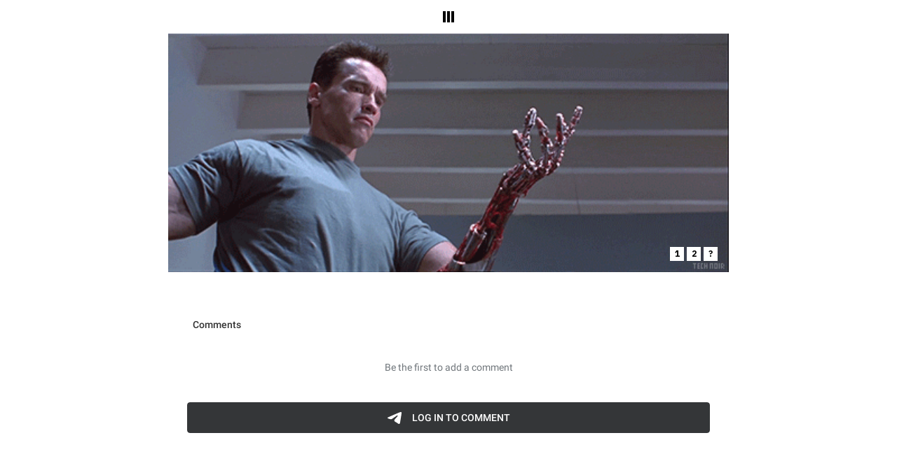

--- FILE ---
content_type: text/html; charset=utf-8
request_url: https://archillect.com/394930
body_size: 1087
content:
<html lang="en">

<head>
	<meta charset="UTF-8">
	<meta name="viewport" content="width=device-width, initial-scale=1.0">
	<meta http-equiv="X-UA-Compatible" content="ie=edge">

	<title>Archillect - 394930</title>

	<meta name="twitter:card" content="summary_large_image">
	<meta name="twitter:site" content="@archillect">
	<meta name="twitter:title" content="Archillect - 394930">
	<meta name="twitter:description" content="#394930">
	<meta name="twitter:image" content="https://66.media.tumblr.com/3bfe5673509df52f75b565a448f2b5d9/tumblr_ni0lqqqOe61t69be9o1_500.gif">

	<meta property="og:title" content="Archillect - 394930">
	<meta property="og:image" content="https://66.media.tumblr.com/3bfe5673509df52f75b565a448f2b5d9/tumblr_ni0lqqqOe61t69be9o1_500.gif">
	<meta property="og:description" content="#394930">

	<link rel="stylesheet" href="/css/main.css">
	<link rel="stylesheet" href="https://d1azc1qln24ryf.cloudfront.net/114779/Socicon/style-cf.css?u8vidh">

	<script src="/socket.io/socket.io.js"></script>
	<script src="/js/main.js"></script>

	<!-- Global site tag (gtag.js) - Google Analytics -->
	<script async src="https://www.googletagmanager.com/gtag/js?id=UA-146831685-1"></script>
	<script>
	window.dataLayer = window.dataLayer || [];
	function gtag(){dataLayer.push(arguments);}
	gtag('js', new Date());

	gtag('config', 'UA-146831685-1');
	</script>
</head>

<body id="page-post">
	
<a href="/archive"><div id="header"><img id="ico" src="/img/logo_thick.svg"></div></a>

	<div id="postimg">		
		<div id="imgnav">
			<a id="imgolder">
				<div>></div>
			</a>
			<a id="imgnewer">
				<div><</div>
			</a>
			<img id="ii" src="https://66.media.tumblr.com/3bfe5673509df52f75b565a448f2b5d9/tumblr_ni0lqqqOe61t69be9o1_500.gif">
		</div>
		<div id="sources">
			
			<a href="http://bloggertron3000-deactivated2017.tumblr.com/post/148145905760">1</a>
			
			<a href="http://omundode-blog.tumblr.com/post/107786858758">2</a>
			
			<a href="https://www.google.com/searchbyimage?safe=off&image_url=https://66.media.tumblr.com/3bfe5673509df52f75b565a448f2b5d9/tumblr_ni0lqqqOe61t69be9o1_500.gif">?</a>				
		</div>
	</div>
	<section id="comments">
		<script async src="https://comments.app/js/widget.js?2" data-comments-app-website="8bYMCbpG" data-limit="5" data-color="343638"></script>
	</section>	
	<div id="footer">
	© 2026 Archillect
</div>
</body>

</html>

<script>
	let index = 394930;
</script>
<script src="/js/post.js"></script>

--- FILE ---
content_type: text/css; charset=UTF-8
request_url: https://archillect.com/css/main.css
body_size: 8263
content:
@import url('https://fonts.googleapis.com/css?family=IBM+Plex+Mono:100,100i,200,200i,300,300i,400,400i,500,500i,600,600i,700,700i&display=swap');
@import url('https://fonts.googleapis.com/css?family=IBM+Plex+Sans:100,100i,200,200i,300,300i,400,400i,500,500i,600,600i,700,700i&display=swap');

/*
font-family: 'IBM Plex Mono', monospace;
font-family: 'IBM Plex Sans', sans-serif;
*/

* {
	margin: 0;
	padding: 0;
	position: relative;
}

body {
	font-family: 'IBM Plex Sans', sans-serif;
	background-color: white;
	/* rgb(255, 250, 245);*/
	color: black;
	/* rgb(0, 100, 255);*/
	font-size: 16px;
	line-height: 32px;
	text-align: justify;
	/*padding: 0px 60px;*/
}

a,
a:active,
a:visited {
	color: inherit;
	text-decoration: none;
}

ul {
	list-style: none;
}

hr {
	opacity: 0.2;
}


.wide {
	max-width: 1400px !important;
}

.fill {
	max-width: 100% !important;
	padding: 0;
}

section {
	max-width: 800px;
	margin: 0 auto;
	box-sizing: border-box;
	padding: 0px 20px;
}

#header,
#footer {
	height: 300px;
	display: flex;
	justify-content: center;
	align-items: center;
	margin: auto;
}

#footer {
	height: 200px;
	font-size: 12px;
}

#comments {
	margin-top: 50px;
}

#nav {
	font-family: 'IBM Plex Mono', monospace;
	text-transform: uppercase;
	display: flex;
	align-items: center;
	justify-content: flex-end;
	font-size: 14px;
	line-height: 14px;
	margin: auto;
	padding: 20px;
}

#nav a {
	margin-left: 20px;
}

#nav a:hover {
	color: rgb(158, 55, 255)
}

#ico {
	width: 64px;
	height: 64px;
}

#page-post #ico {
	width: 16px;
	height: 16px;
}

#page-post #header {
	height: 48px;
}

/* Post Related */

#posts {
	column-width: 200px;
	column-gap: 0;
	margin-bottom: 100px;
	column-count: 10;
	column-fill: balance;
}

#archive {
	display: grid;
	grid-template-columns: repeat(auto-fit, minmax(75px, 1fr));
	margin-bottom: 100px;
}

.post {
	break-inside: avoid;
	position: relative;
	width: 100%;
	display: inline-block;
}

.postid {
	font-size: 8pt;
	line-height: 1;
	padding: 8px;
	display: inline-block;
	position: absolute;
	background-color: white;
	z-index: 1;
	opacity: 0;
	width: 100%;
	height: 100%;
	box-sizing: border-box;
}

.post:hover .postid {
	opacity: 1;
}

#posts .post img {
	filter: grayscale(100%) contrast(0.7) brightness(1.1);
}

#posts .post:hover img {
	filter: none;
}

.thumb {
	z-index: 0;
	width: 100%;
}

.center {
	text-align: center;
}

#postimg {
	max-width: 800px;
	margin: auto;
	text-align: center;
}

#postimg img {
	display: block;
	width: 100%;
	z-index: 1;
}

#imgnav {
	z-index: 1;
}

#ii {
	cursor: pointer;
}

#imgolder,
#imgnewer {
	height: 100%;
	width: 50%;
	position: absolute;
	z-index: 2;
	top: 0;
	display: flex;
	align-items: center;
	opacity: 0;
	pointer-events: none;
}

#imgolder div,
#imgnewer div {
	display: inline-block;
	color: white;
	font-size: 60px;
	font-weight: 100;
	margin: 20px;
}

#imgolder {
	right: 0;
	justify-content: flex-end;
}

#imgnewer {
	left: 0;
	justify-content: flex-start;
}

#imgwrap {
	width: 100vw;
	height: 100vh;
	display: flex;
	justify-content: center;
	align-items: center;
}

#wrappedimg img {
	max-width: 100vw;
	max-height: 100vh;
}

#sources {
	position: absolute;
	bottom: 0;
	right: 0;
	padding: 1em;
	box-sizing: border-box;
	z-index: 2;
}

#sources a {
	display: block;
	float: left;
	font-weight: 700;
	font-size: 12px;

	line-height: 20px;
	width: 20px;
	height: 20px;

	text-align: center;
	margin-left: 4px;

	text-transform: uppercase;
	color: black;
	background-color: white;
}

#sources a:hover {
	color: rgb(158, 55, 255)
}

.title {
	font-family: 'IBM Plex Sans', sans-serif;
	font-size: 28px;
	line-height: 1.5em;
	text-align: center;
	margin-bottom: 2em;
	font-style: italic;
	font-weight: 400;
}

.text {
	margin: auto;
	margin-bottom: 100px;
}

.text p {
	margin-bottom: 2em;
}

.text a {
	color: rgb(158, 55, 255);
	/*border-bottom: 1px solid black;*/
}

.text a:hover {
	opacity: 0.9;
}

.text ul {
	font-size: 10pt;
	font-family: 'IBM Plex Mono', monospace;
}

.text li::after {
	line-height: 1em;
	content: "·";
	display: block;
	width: 100%;
}

.text li:last-child:after {
	content: "";
}

.btn {
	display: flex;
	justify-content: center;
	align-items: center;
	padding: 1em 0em;
}

.btn a {
	font-family: 'IBM Plex Mono', monospace;
	color: black;
	padding: 1em 3em;
	text-transform: uppercase;
	border: solid 2px black;
}

#endpoints .endpoint {
	background-color: #f9f9f9;
	padding: 2em;
	box-sizing: border-box;
	margin-bottom: 1em;
}

.endpoint .name {
	font-family: 'IBM Plex Mono', monospace;
	margin-bottom: 2em;
}

.endpoint.incomplete .name::after {
	content: "INACTIVE";
	font-size: 8pt;
	color: #aaaaaa;
	background-color: #dddddd;
	padding: 4px 8px;
	margin-left: 8px;
	border-radius: 4px;
}


.endpoint ext {
	color: rgb(158, 55, 255);
}

.endpoint .info {
	margin-bottom: 2em;
}

.endpoint .usage {
	font-family: 'IBM Plex Mono', monospace;
	font-size: 10pt;
	color: #777777;
	word-wrap: break-word;
	text-align: initial;
}

.token {
	font-family: 'IBM Plex Mono', monospace;
	display: inline-block;
	background-color: #f9f9f9;
	padding: 2em;
	box-sizing: border-box;
	color: rgb(158, 55, 255);
}

/* Social */
.social {
	display: flex;
	justify-content: center;
	align-items: center;
	box-sizing: border-box;
}

.social a {
	font-weight: 700;
	font-size: 18px;
	line-height: 32px;
	text-align: center;
	width: 32px;
	height: 32px;
	text-transform: uppercase;
}

.social a:hover {
	color: rgb(158, 55, 255);
}

.btn a:hover {
	color: rgb(158, 55, 255);
	border: solid 2px rgb(158, 55, 255);
}

/* TV */

#screenwrap, #screen, #screenfg, #screenbg {
	width: 100%;
	height: 100%;
	position: fixed;
}

#screenwrap {
	overflow: hidden;
	background-color: black;
}

#screen {
	animation: zoom 60s infinite;
	z-index: 0;
}

#buffer {
	display: none;
}

#screenoverlay, #scplayer {
	font-family: 'IBM Plex Mono', monospace;
	line-height: 1em;
	z-index: 1;
	padding: 20px;
	color: white;
	position: fixed;
	bottom: 0;
	display: flex;
	align-items: center;
}

#screenoverlay {
	user-select: none;
	left: 0;
}

#scbutton {
	width: 24px;
	height: 24px;
	line-height: 24px;
	color: black;
	background-color: white;
	text-align: center;
	cursor: pointer;
	font-size: 8px;
}

#gifid, #scsong {
	line-height: 24px;
	margin: 0px 16px;
}

#scsong {
	margin: 0px;
}

#scplayer {
	opacity: 0;
	right: 0;
}

@media only screen and (max-width: 600px) {
	#scplayer {
		bottom: auto;
		top: 0;
	}
} 

#screenoverlay img {
	width: 24px;
	height: 24px;
}

#screenbg,
#screenfg {
	background-repeat: no-repeat;
	background-position: center;
}

#screenfg {
	background-size: contain;
	z-index: 1;
}

#screenbg {
	background-size: cover;
	z-index: 0;
}

#notification {
	z-index: 2;
	color: white;
	background-color: rgba(0, 0, 0, 0.9);
	position: fixed;
	top: 0;
	left: 0;
	width: 100%;
	height: 100%;
	display: flex;
	justify-content: center;
	align-items: center;
	user-select: none;
	pointer-events: none;
	font-size: 2em;
	/*font-family: 'IBM Plex Mono', monospace;*/
	font-weight: 300;
	opacity: 0;
}

#scwidget {
	position: fixed;
	top: -100;
	width: 100;
	height: 100;
	z-index: -1;
}

#n {
	position: fixed;
	top: 0;
	left:0;
	width: 100%;
	text-align: center;

	background-color: black;
	color: white;
	transform: translateY(-100%);
	transition: transform 0.4s ease;

	box-sizing: border-box;
	padding: 20px;

	font-family: 'IBM Plex Mono', monospace;
    text-transform: uppercase;
    font-size: 14px;
    line-height: 14px;
	margin: auto;
	
	z-index: 100;
}

#n a {
	text-decoration: underline;
}

#n img {
	max-width: 200px;
	margin: 10px;
}

/* Animations */

*:target imp,
.imp imp {
	animation-duration: 20s;
	animation-fill-mode: both;
	animation-name: focusimp;
}

@keyframes focusimp {
	0% {
		color: inherit;
	}

	10% {
		color: rgb(158, 55, 255);
	}

	100% {
		color: inherit;
	}
}

@keyframes zoom {
	0% {
		transform: scale(1, 1)
	}

	50% {
		transform: scale(2, 2)
	}

	100% {
		transform: scale(1, 1)
	}
}

/* socicons */
[class^="socicon-"],
[class*=" socicon-"] {
	font-family: 'Socicon' !important;
	font-style: normal;
	font-weight: normal;
	font-variant: normal;
	text-transform: none;
	line-height: 1;

	/* Better Font Rendering =========== */
	-webkit-font-smoothing: antialiased;
	-moz-osx-font-smoothing: grayscale;
}

--- FILE ---
content_type: image/svg+xml
request_url: https://archillect.com/img/logo_thick.svg
body_size: 327
content:
<svg version="1.1" baseProfile="full" width="64" height="64" xmlns="http://www.w3.org/2000/svg">
   <rect width="16" height="64" x="0" style="fill:#000000;stroke:none" />
   <rect width="16" height="64" x="24" style="fill:#000000;stroke:none" />
   <rect width="16" height="64" x="48" style="fill:#000000;stroke:none" />
</svg>

--- FILE ---
content_type: application/javascript; charset=UTF-8
request_url: https://archillect.com/js/post.js
body_size: 531
content:
let img = el("ii");
let right = el("imgolder");
let left = el("imgnewer");

img.addEventListener("click", mc);
img.addEventListener("mousemove", mm);
img.addEventListener("mouseout", mo);

function mm(e) {
	let xx = e.offsetX;
	let ww = e.target.width;
	let opa = Math.round(xx/ww);
	right.style.opacity = opa;
	left.style.opacity = opa?0:1;
}

function mo(e) {
	right.style.opacity = left.style.opacity = 0;
}

function mc(e) {
	let xx = e.offsetX;
	let ww = e.target.width;
	window.location = `/${index-Math.round(xx/ww)*2+1}`;
}

--- FILE ---
content_type: text/plain; charset=UTF-8
request_url: https://archillect.com/socket.io/?EIO=3&transport=polling&t=PlEmPGD
body_size: 158
content:
96:0{"sid":"kRh71ptW9nHL7cF1ABX8","upgrades":["websocket"],"pingInterval":25000,"pingTimeout":5000}2:40

--- FILE ---
content_type: application/javascript
request_url: https://tg.dev/js/main-aj.js?72
body_size: 10752
content:
function ajInit(options) {
  if (!window.history || !history.pushState) {
    return false;
  }

  var nav_url   = location.href;
  var short_url = layerUrlToShort(nav_url);
  if (options.layer && !short_url) {
    nav_url = layerUrlToNav(nav_url, options.layerUnderUrl);
  }
  if (!history.state) {
    history.replaceState({i: 0, u: nav_url}, null, short_url);
  } else if (!history.state.u) {
    history.replaceState({i: history.state.i, u: nav_url}, null, short_url);
  } else if (short_url && location.href != short_url) {
    history.replaceState(history.state, null, short_url);
  }

  var $progress = $('#aj_progress'),
      progressBoxShadow = 'inset 0 2px 0 var(--accent-color, #39ade7)',
      progressNoBoxShadow = 'inset 0 0 0 var(--accent-color, #39ade7)',
      progressTransition = 'width .3s linear, box-shadow .2s ease',
      progressTo,
      progressVal = 0;
  $progress.css({
    width: 0,
    transition: progressTransition,
    position: 'fixed',
    zIndex: 1000,
    top: 0,
    height: 3
  });

  var skipPopState = false;
  var curHistoryState = history.state;
  var curLocation = loc(curHistoryState.u);
  var layerCloseLocation = layerCloseLoc(curHistoryState.u);
  var underLayerTitle = document.title;
  var curOnLoad = [], curOnUnload = [];
  var curOnLayerLoad = [], curOnLayerUnload = [];
  var curBeforeUnload = false, curBeforeLayerUnload = false;
  var ajContainer = $('#aj_content');

  console.log('history init', 'curState =', curHistoryState);

  window.Aj = {
    apiUrl: options.apiUrl,
    version: options.version,
    unauth: options.unauth || false,
    onLoad: onLoad,
    onUnload: onUnload,
    onLayerLoad: onLayerLoad,
    onLayerUnload: onLayerUnload,
    pageLoaded: pageLoaded,
    layerLoaded: layerLoaded,
    showProgress: showProgress,
    hideProgress: hideProgress,
    onBeforeUnload: onBeforeUnload,
    onBeforeLayerUnload: onBeforeLayerUnload,
    linkHandler: linkHandler,
    location: _location,
    layerLocation: layerLocation,
    setLocation: setLocation,
    setLayerLocation: setLayerLocation,
    reload: reload,
    apiRequest: apiRequest,
    uploadRequest: uploadRequest,
    needAuth: needAuth,
    ajContainer: ajContainer,
    state: options.state || {},
    layerState: {},
    globalState: {},
    layer: false
  };

  delete options.state; 
  
  if (options.layer) {
    Aj.layer = $('#layer-popup-container');
    Aj.layerState = options.layerState || {};
    if (options.layerTitle) {
      document.title = options.layerTitle;
    }
  }

  function showProgress() {
    clearTimeout(progressTo);
    if (!progressVal) {
      $progress.css({width: 0, transition: 'none'});
      progressTo = setTimeout(function() {
        $progress.css({transition: progressTransition});
        showProgress();
      }, 50);
    } else {
      progressTo = setTimeout(showProgress, 300);
    }
    $progress.css({width: progressVal + '%', boxShadow: progressBoxShadow});
    progressVal = progressVal + (99 - progressVal) / 4;
  }

  function hideProgress(cancel) {
    clearTimeout(progressTo);
    progressTo = false;
    progressVal = 0;
    $progress.css({width: cancel ? '0%' : '100%'});
    setTimeout(function() {
      $progress.css({boxShadow: progressNoBoxShadow});
    }, 300);
  }

  function apiRequest(method, data, onSuccess) {
    return $.ajax(Aj.apiUrl, {
      type: 'POST',
      data: $.extend(data, {method: method}),
      dataType: 'json',
      xhrFields: {
        withCredentials: true
      },
      success: function(result) {
        if (result._dlog) {
          $('#dlog').append(result._dlog);
        }
        onSuccess && onSuccess(result);
      },
      error: function(xhr) {
        if (!xhr.readyState && !xhr.status) {
          // was aborted
        } else if (xhr.status == 401) {
          location.href = '/auth';
        } else if (xhr.readyState > 0) {
          location.reload();
        }
      }
    });
  }

  function uploadRequest(method, file, params, onSuccess, onProgress) {
    var data = new FormData();
    data.append('file', file, file.name);
    data.append('method', method);
    for (var key in params) {
      data.append(key, params[key]);
    }
    return $.ajax(Aj.apiUrl, {
      type: 'POST',
      data: data,
      cache: false,
      dataType: 'json',
      processData: false,
      contentType: false,
      xhrFields: {
        withCredentials: true
      },
      xhr: function() {
        var xhr = new XMLHttpRequest();
        xhr.upload.addEventListener('progress', function(event) {
          if (event.lengthComputable) {
            onProgress && onProgress(event.loaded, event.total);
          }
        });
        return xhr;
      },
      beforeSend: function(xhr) {
        onProgress && onProgress(0, 1);
      },
      success: function(result) {
        if (result._dlog) {
          $('#dlog').append(result._dlog);
        }
        onSuccess && onSuccess(result);
      },
      error: function(xhr) {
        if (xhr.status == 401) {
          location.href = '/auth';
        } else if (xhr.readyState > 0) {
          onSuccess && onSuccess({error: 'Network error'});
        }
      }
    });
  }

  function loc(href) {
    var url = document.createElement('a');
    url.href = href;
    return url;
  }

  function layerHref(href) {
    var url = document.createElement('a');
    url.href = href;
    var search = url.search;
    if (search.substr(0, 1) == '?') {
      search = search.substr(1);
    }
    var params = search.split('&');
    for (var i = 0; i < params.length; i++) {
      var kv = params[i].split('=');
      if (kv[0] == 'l') {
        return decodeURIComponent(kv[1] || '');
      }
    }
    return null;
  }

  function layerOpenHref(href, l) {
    var url = document.createElement('a');
    url.href = href;
    url.search = url.search.replace(/&l=[^&]*/g, '', url.search);
    url.search = url.search.replace(/(\?)l=[^&]*&|\?l=[^&]*$/g, '$1', url.search);
    url.search += (url.search ? '&' : '?') + 'l=' + encodeURIComponent(l);
    return url.href;
  }

  function layerCloseLoc(href) {
    var url = document.createElement('a');
    url.href = href;
    url.search = url.search.replace(/&l=[^&]*/g, '', url.search);
    url.search = url.search.replace(/(\?)l=[^&]*&|\?l=[^&]*$/g, '$1', url.search);
    return url;
  }

  function layerUrlToShort(href) {
    var url = document.createElement('a');
    url.href = href;
    var match = url.search.match(/(\?|&)l=([^&]*)/);
    if (match) {
      return '/' + decodeURIComponent(match[2]);
    }
    return null;
  }

  function layerUrlToNav(href, cur_loc) {
    if (layerUrlToShort(href)) {
      return href;
    }
    var url = document.createElement('a');
    url.href = href;
    var layer_url = url.pathname.replace(/^\/+|\/+$/g, '');
    return layerOpenHref(cur_loc || '/', layer_url);
  }

  function changeLocation(url, push_state) {
    if (push_state) {
      location.href = url;
    } else {
      location.replace(url);
    }
  }

  function scrollToEl(elem) {
    $(window).scrollTop($(elem).offset().top);
  }

  function scrollToHash(hash) {
    hash = hash || curLocation.hash;
    if (hash[0] == '#') hash = hash.substr(1);
    if (!hash) return;
    var elem = document.getElementById(hash);
    if (elem) {
      return scrollToEl(elem);
    }
    elem = $('a[name]').filter(function() {
      return $(this).attr('name') == hash;
    }).eq(0);
    if (elem.length) {
      scrollToEl(elem);
    }
  }

  function onLoad(func) {
    console.log('added to onLoad');
    curOnLoad.push(func);
  }

  function onUnload(func) {
    console.log('added to onUnload');
    curOnUnload.push(func);
  }

  function onLayerLoad(func) {
    console.log('added to onLayerLoad');
    curOnLayerLoad.push(func);
  }

  function onLayerUnload(func) {
    console.log('added to onLayerUnload');
    curOnLayerUnload.push(func);
  }

  function onBeforeUnload(func) {
    curBeforeUnload = func;
  }

  function onBeforeLayerUnload(func) {
    curBeforeLayerUnload = func;
  }

  function pageLoaded() {
    if (curOnLoad.length) {
      for (var i = 0; i < curOnLoad.length; i++) {
        console.log('onLoad', i);
        curOnLoad[i](Aj.state);
      }
    }
    onUnload(function() {
      $(ajContainer).off('.curPage');
      $(document).off('.curPage');
    });
    $(ajContainer).trigger('page:load');
    if (Aj.layer) {
      layerLoaded();
    }
  }

  function layerLoaded() {
    if (curOnLayerLoad.length) {
      for (var i = 0; i < curOnLayerLoad.length; i++) {
        console.log('onLayerLoad', i);
        curOnLayerLoad[i](Aj.layerState);
      }
    }
    onLayerUnload(function() {
      Aj.layer.off('.curLayer');
    });
    Aj.layer.one('popup:close', function() {
      if (curOnLayerUnload.length) {
        for (var i = 0; i < curOnLayerUnload.length; i++) {
          console.log('onLayerUnload', i);
          curOnLayerUnload[i](Aj.layerState);
        }
      }
      Aj.layer.remove();
      if (underLayerTitle) {
        document.title = underLayerTitle;
      }
      if (layerCloseLocation) {
        setLocation(layerCloseLocation.href);
        layerCloseLocation = false;
      }
      Aj.layer = false;
      Aj.layerState = {};
      curOnLayerLoad = [];
      curOnLayerUnload = [];
    });
    Aj.layer.on('click.curLayer', 'a[data-layer-close]', function(e) {
      e.preventDefault();
      e.stopImmediatePropagation();
      closePopup(Aj.layer);
    });
    openPopup(Aj.layer, {
      closeByClickOutside: '.popup-no-close',
      onBeforeClose: function($popup) {
        var unloaded = checkBeforeUnload(function() {
          var options = $popup.data('options');
          options.onBeforeClose = null;
          closePopup($popup);
        });
        return unloaded;
      }
    });
    $(ajContainer).trigger('layer:load');
  }

  function onResult(url, http_code, result, push_state) {
    hideProgress();
    if (http_code != 200 || !result || !result.v || result.v != Aj.version) {
      changeLocation(url, push_state);
      return;
    }
    var url_hash = loc(url).hash;
    if (result.r) {
      var redirect_url = result.r;
      if (url_hash) {
        redirect_url = redirect_url.split('#')[0] + url_hash;
      }
      if (result.hr || !loadPage(loc(redirect_url), push_state)) {
        changeLocation(redirect_url, push_state);
      }
      return;
    }
    var saved_ult = underLayerTitle;
    var saved_lcl = (!Aj.layer || !push_state) ? layerCloseLocation : false;
    underLayerTitle = false;
    layerCloseLocation = false;
    closeAllPopups();
    underLayerTitle = saved_ult;
    layerCloseLocation = saved_lcl;

    if (result.h) {
      if (curOnUnload.length) {
        for (var i = 0; i < curOnUnload.length; i++) {
          console.log('onUnload', i);
          curOnUnload[i](Aj.state);
        }
      }
      if (push_state) {
        if (result.l) {
          url = layerUrlToNav(url);
        }
        setLocation(url);
      }
      Aj.state = {};
      curOnLoad = [];
      curOnUnload = [];
      if (result.t) {
        document.title = result.t;
        underLayerTitle = document.title;
      }
      if (result.h) {
        ajContainer.html(result.h);
      }
      if (result.s) {
        $.extend(Aj.state, result.s);
      }
      document.documentElement.className = result.rc || '';
      if (result._dlog) {
        $('#dlog').html(result._dlog);
      }
      if (push_state || !Aj._useScrollHack) {
        $(window).scrollTop(0);
      }
      unfreezeBody();
      if (url_hash) {
        scrollToHash();
      }
      if (result.l) {
        Aj.layer = $('<div class="popup-container hide" id="layer-popup-container"></div>');
        Aj.layerState = {};
        curOnLayerLoad = [];
        curOnLayerUnload = [];
        if (result.lt) {
          document.title = result.lt;
        }
        if (result.ls) {
          $.extend(Aj.layerState, result.ls);
        }
        Aj.layer.html(result.l).appendTo(document.body);
      }
      if (result.j) {
        window.execScript ? window.execScript(result.j) : eval(result.j);
      }
      pageLoaded();
      return;
    } else if (result.l) {
      if (push_state) {
        url = layerUrlToNav(url);
        setLocation(url);
      }
      if (result.s) {
        $.extend(Aj.state, result.s);
      }
      if (result._dlog) {
        $('#dlog').html(result._dlog);
      }
      Aj.layer = $('<div class="popup-container hide" id="layer-popup-container"></div>');
      Aj.layerState = {};
      curOnLayerLoad = [];
      curOnLayerUnload = [];
      if (result.lt) {
        document.title = result.lt;
      }
      if (result.ls) {
        $.extend(Aj.layerState, result.ls);
      }
      Aj.layer.html(result.l).appendTo(document.body);
      if (result.j) {
        window.execScript ? window.execScript(result.j) : eval(result.j);
      }
      layerLoaded();
      return;
    }
    return changeLocation(url, push_state);
  }

  function loadPage(link, push_state, state_go) {
    var url = link.href;
    var cur_url = curLocation.href;
    var cur_ref = curLocation.origin + curLocation.pathname + curLocation.search;
    if (link.origin != curLocation.origin) {
      return false;
    }
    if (link.pathname == curLocation.pathname &&
        link.search == curLocation.search &&
        link.hash != curLocation.hash) {
      return false;
    }
    if (url == cur_url) {
      push_state = false;
    }
    var load_fn, interrupted = false;
    load_fn = function() {
      if (!push_state) {
        if (interrupted) {
          historyJump(state_go);
        }
        curLocation = loc(url);
        layerCloseLocation = layerCloseLoc(url);
      }
      if (interrupted && Aj.layer) {
        var options = Aj.layer.data('options');
        options.onBeforeClose = null;
      }
      showProgress();
      $.ajax(url, {
        dataType: 'json',
        xhrFields: {withCredentials: true},
        headers: {'X-Aj-Referer': cur_ref},
        success: function(result, t, xhr) {
          if (Aj.viewTransition && document.startViewTransition) {
            document.startViewTransition(() => {
              onResult(url, xhr.status, result, push_state);
            });
          } else {
            onResult(url, xhr.status, result, push_state);
          }
        },
        error: function(xhr) {
          onResult(url, xhr.status, false, push_state);
        }
      });
    };
    interrupted = !checkBeforeUnload(load_fn);
    if (interrupted && !push_state) {
      historyJump(-state_go);
    }
    return true;
  }

  function _location(href, replace) {
    if (typeof href !== 'undefined') {
      var url = loc(href);
      var push_state = !replace;
      if (!loadPage(url, push_state)) {
        changeLocation(url, push_state);
      }
    } else {
      return loc(curLocation.href);
    }
  }

  function layerLocation(layer_url) {
    if (typeof layer_url !== 'undefined') {
      var layer_href = layerOpenHref(curLocation, layer_url);
      loadPage(loc(layer_href), true);
    } else {
      return layerHref(curLocation.href);
    }
  }

  function setLocation(href, replace = false) {
    var url = loc(href).href;
    var short_url = layerUrlToShort(url) || url;
    if (replace) {
      history.replaceState({i: curHistoryState.i, u: url}, null, short_url);
      console.log('history replace', 'oldState =', curHistoryState, 'newState =', history.state);
    } else {
      history.pushState({i: curHistoryState.i + 1, u: url}, null, short_url);
      console.log('history push', 'oldState =', curHistoryState, 'newState =', history.state);
    }
    curHistoryState = history.state;
    curLocation = loc(curHistoryState.u);
    layerCloseLocation = layerCloseLoc(curHistoryState.u);
  }

  function setLayerLocation(layer_url) {
    layer_url = layer_url.toString().replace(/^\/+|\/+$/g, '');
    var layer_href = layerOpenHref(curLocation, layer_url);
    var url = loc(layer_href).href;
    var short_url = layerUrlToShort(url) || url;
    history.pushState({i: curHistoryState.i + 1, u: url}, null, short_url);
    console.log('history push', 'oldState =', curHistoryState, 'newState =', history.state);
    curHistoryState = history.state;
    curLocation = loc(curHistoryState.u);
  }

  function reload() {
    _location(_location(), true);
  }

  function historyJump(delta) {
    if (delta) {
      skipPopState = true;
      history.go(delta);
    }
  }

  function needAuth() {
    if (Aj.unauth) {
      openPopup('#login-popup-container');
      return true;
    }
    return false;
  }

  function linkHandler(e) {
    if (e.metaKey || e.ctrlKey) return true;
    var href = this.href;
    if (this.hasAttribute('data-unsafe') &&
        href != $(this).text()) {
      var $confirm = showConfirm(l('WEB_OPEN_LINK_CONFIRM', {url: cleanHTML(href)}, 'Do you want to open <b>{url}</b>?'), null, l('WEB_OPEN_LINK', 'Open'));
      $('.popup-primary-btn', $confirm).attr({
        href: href,
        target: $(this).attr('target'),
        rel: $(this).attr('rel')
      });
      return false;
    }
    if ($(this).attr('target') == '_blank') return true;
    if (this.hasAttribute('data-layer')) {
      href = layerUrlToNav(href, curLocation);
    }
    if ($(this).hasClass('need-auth') && needAuth() ||
        loadPage(loc(href), true)) {
      e.preventDefault();
    }
  }

  function beforeUnloadHandler(e) {
    var message = null;
    if (Aj.layer && curBeforeLayerUnload) {
      message = curBeforeLayerUnload();
    }
    if (!message && curBeforeUnload) {
      message = curBeforeUnload();
    }
    if (message) {
      if (typeof e === 'undefined') e = window.e;
      if (e) e.returnValue = message;
      return message;
    }
  }
  function checkBeforeUnload(load_fn) {
    var message = null;
    if (Aj.layer && curBeforeLayerUnload) {
      message = curBeforeLayerUnload();
    }
    if (!message && curBeforeUnload) {
      message = curBeforeUnload();
    }
    var load_func = function() {
      curBeforeLayerUnload = false;
      curBeforeUnload = false;
      load_fn();
    };
    if (message) {
      var message_html = $('<div>').text(message).html();
      showConfirm(message_html, load_func, l('WEB_LEAVE_PAGE', 'Leave'));
      return false;
    } else {
      load_func();
      return true;
    }
  }

  $(document).on('click', 'a[href]', linkHandler);
  $(document.body).removeClass('no-transition');

  $(window).on('popstate', function(e) {
    var popstate = e.originalEvent.state;
    var state_go = popstate ? (popstate.i - curHistoryState.i) : 0;
    if (!popstate) {
      popstate = {i: 0, u: location.href};
    } else if (!popstate.u) {
      popstate.u = location.href;
    }
    console.log('history popstate', 'oldState =', curHistoryState, 'newState =', popstate, 'go(' + state_go + ')');
    curHistoryState = popstate;
    if (skipPopState) {
      skipPopState = false;
      return;
    }
    if (Aj._useScrollHack) {
      freezeBody();
    }
    var link = loc(curHistoryState.u);
    var loaded = loadPage(link, false, state_go);
    if (!loaded && Aj._useScrollHack) {
      unfreezeBody();
    }
  });
  window.onbeforeunload = beforeUnloadHandler;
}

function freezeBody() {
  $('body').css({height: '1000000px', overflow: 'hidden'}); // for correct scroll restoration
  $(Aj.ajContainer).css({position: 'fixed', width: '100%', top: -$(window).scrollTop() + 'px', left: -$(window).scrollLeft() + 'px'});
}

function unfreezeBody() {
  $(Aj.ajContainer).css({position: '', width: '', top: '', left: ''});
  $('body').css({height: '', overflow: ''});
}

function updateNavBar() {
  var $nav_menu = $('.nav-menu');
  $nav_menu.addClass('nav-menu-can-fix');
  if ($nav_menu.css('position') == 'fixed') {
    $nav_menu.width($nav_menu.parent().width());
  } else {
    $nav_menu.css('width', 'auto');
  }
}

function getBR() {
  if (window._brHTML) return window._brHTML;
  return window._brHTML = $('<div><br/></div>').html();
}

function cleanHTML(value) {
  return value.replace(/&/g, '&amp;').replace(/</g, '&lt;').replace(/>/g, '&gt;').replace(/"/g, '&quot;').replace(/\n/g, getBR());
}

function cleanRE(value) {
  return value.replace(/[|\\{}()[\]^$+*?.]/g, "\\$&");
}

var Keys = {
  BACKSPACE: 8,
  ESC: 27,
  TAB: 9,
  RETURN: 13,
  LEFT: 37,
  UP: 38,
  RIGHT: 39,
  DOWN: 40,
  on: function(key, callback) {
    return function(e){ if(e.which == key) callback.apply(this, Array.prototype.slice.apply(arguments)); };
  }
};

var Popups = [];

function openPopup(popup, options) {
  if (!popup) return false;
  options = options || {};
  var $popup = $(popup);
  var popup_id = $popup.data('puid');
  if (!popup_id) {
    if (!Popups._pid) Popups._pid = 0;
    popup_id = ++Popups._pid;
    $popup.data('puid', popup_id).addClass('aj_popup');
  }
  $popup.data('options', options);
  var closeOutside = $popup.attr('data-close-outside');
  if (closeOutside && !options.closeByClickOutside) {
    options.closeByClickOutside = '.' + closeOutside;
  }
  var i = Popups.indexOf(popup_id);
  if (i >= 0) {
    Popups.splice(i, 1);
  }
  Popups.push(popup_id);
  $('body').css('overflow', 'hidden');
  if (!options.noAppend) {
    $popup.appendTo(window.Aj && Aj.ajContainer || 'body').redraw();
  }
  $popup.one('transitionend transitioncancel', function() {
    $popup.trigger('popup:opencomplete');
  });
  $popup.removeClass('hide');
  if (document.activeElement) {
    document.activeElement.blur();
  }
  if (options.onOpen) {
    $popup.one('popup:open', options.onOpen);
  }
  if (options.onOpenComplete) {
    $popup.one('popup:opencomplete', options.onOpenComplete);
  }
  if (options.onClose) {
    $popup.one('popup:close', options.onClose);
  }
  if (options.onCloseComplete) {
    $popup.one('popup:closecomplete', options.onCloseComplete);
  }
  if (options.closeByClickOutside) {
    $popup.on('click', function(e) {
      if ($(e.target).closest('body').length &&
         !$(e.target).closest(options.closeByClickOutside).length) {
        closePopup($popup);
      }
    });
  }
  $('.popup-cancel-btn', $popup).on('click', function(e) {
    closePopup($popup);
  });
  $popup.trigger('popup:open');
}

function getPopupById(popup_id) {
  var $popups = $('.aj_popup');
  var found = false;
  for (var i = 0; i < $popups.length; i++) {
    $popup = $popups.eq(i);
    if (popup_id == $popup.data('puid')) {
      return $popup;
    }
  }
  return false;
}

function closePopup(popup) {
  if (!Popups.length) return false;
  var $popup, popup_id;
  if (popup) {
    $popup = $(popup);
    popup_id = $popup.data('puid');
  } else {
    popup_id = Popups[Popups.length - 1];
    $popup = getPopupById(popup_id);
    if (!$popup) {
      return false;
    }
  }
  var options = $popup.data('options') || {};
  if (options.onBeforeClose) {
    var result = options.onBeforeClose($popup);
    if (result === false) {
      return false;
    }
  }
  var i = Popups.indexOf(popup_id);
  if (i >= 0) {
    Popups.splice(i, 1);
  }
  if (!Popups.length) {
    $('body').css('overflow', '');
  }
  if (options.closeByClickOutside) {
    $popup.off('click');
  }
  $('.popup-cancel-btn', $popup).off('click');
  $popup.one('transitionend transitioncancel', function() {
    $popup.trigger('popup:closecomplete');
  });
  $popup.addClass('hide');
  $popup.trigger('popup:close');
}

function closeAllPopups() {
  for (var i = Popups.length - 1; i >= 0; i--) {
    var $popup = getPopupById(Popups[i]);
    if ($popup) {
      closePopup($popup);
    }
  }
}

function showAlert(html, options) {
  options = options || {};
  var $alert = $('<div class="popup-container hide alert-popup-container"><div class="popup"><div class="popup-body"><section><p class="popup-text"></p><div class="popup-buttons">' + (options.second_btn ? '<a' + (options.second_btn_href ? ' href="' + options.second_btn_href + '"' : '') + ' class="btn btn-link btn-lg">' + options.second_btn + '</a>' : '') + '<a class="btn btn-link btn-lg popup-cancel-btn">' + (options.close_btn || l('WEB_CLOSE', 'Close')) + '</a></div></section></div></div></div>');
  var onEnterPress = function(e) {
    if (e.keyCode == Keys.RETURN) {
      e.stopImmediatePropagation();
      closePopup($alert);
    }
  };
  $('.popup-text', $alert).html(html);
  $(document).on('keydown', onEnterPress);
  $alert.one('popup:close', function() {
    $(document).off('keydown', onEnterPress);
    $alert.remove();
  });
  openPopup($alert);
  return $alert;
}

function showConfirm(html, onConfirm, confirm_btn, onCancel, cancel_btn) {
  var $confirm = $('<div class="popup-container hide alert-popup-container"><div class="popup"><div class="popup-body"><section><p class="popup-text"></p><div class="popup-buttons"><a class="btn btn-link btn-lg popup-cancel-btn">' + (cancel_btn || l('WEB_CANCEL', 'Cancel')) + '</a><a class="btn btn-link btn-lg popup-primary-btn">' + (confirm_btn || l('WEB_OK', 'OK')) + '</a></div></section></div></div></div>');
  var confirm = function() {
    onConfirm && onConfirm($confirm);
    closePopup($confirm);
  }
  var onEnterPress = function(e) {
    if (e.keyCode == Keys.RETURN) {
      e.stopImmediatePropagation();
      confirm();
    }
  };
  $('.popup-text', $confirm).html(html);
  var $primaryBtn = $('.popup-primary-btn', $confirm);
  $primaryBtn.on('click', confirm);
  if (onCancel) {
    var cancel = function(){ onCancel($confirm); };
    var $cancelBtn = $('.popup-cancel-btn', $confirm);
    $cancelBtn.on('click', cancel);
  }
  $(document).on('keydown', onEnterPress);
  $confirm.one('popup:close', function() {
    $primaryBtn.off('click', confirm);
    if (onCancel) {
      $cancelBtn.off('click', cancel);
    }
    $(document).off('keydown', onEnterPress);
    $confirm.remove();
  });
  openPopup($confirm);
  return $confirm;
}

function showMedia(src, is_video, options) {
  var media_html = (is_video ? '<video class="media media-video ohide" autoplay' + (options.is_gif ? ' loop playsinline' : ' controls') + '></video>' : '<div class="media media-photo ohide"></div>') + (options.add_media_html || '');
  var title_html = options.title ? '<div class="media-title-wrap"><div class="media-title">' + options.title + '</div></div>' : '';
  var pagination_html = options.pagination ? '<div class="media-counter-wrap"><div class="media-prev-btn"></div><div class="media-counter">' + (options.pagination.num + 1) + ' / ' + options.pagination.total + '</div><div class="media-next-btn"></div></div>' : '';
  var $popup = $('<div class="popup-container hide media-popup-container">' + title_html + pagination_html + '<div class="media-popup-wrap popup-no-close file-loading"><div class="media-popup-cover ohide">' + media_html + '<svg class="circle-progress-wrap ohide" viewport="0 0 66 66" width="66px" height="66px"><circle class="circle-progress-bg" cx="50%" cy="50%"></circle><circle class="circle-progress infinite" cx="50%" cy="50%" stroke-dashoffset="106"></circle></svg></div></div></div>');
  var media = {
    $wrap:    $('.media-popup-wrap', $popup),
    $cover:   $('.media-popup-cover', $popup),
    $pwrap:   $('.circle-progress-wrap', $popup),
    $media:   $('.media', $popup),
    width:    null,
    height:   null,
    cover:    null,
    timeout:  null,
    checkMediaSize: function() {
      if (is_video) {
        var video = media.mediaEl;
        if (video.videoWidth && video.videoHeight) {
          media.width  = video.videoWidth;
          media.height = video.videoHeight;
          media.$media.removeClass('ohide');
          media.$wrap.removeClass('file-loading').addClass('file-loaded');
          media.onResize();
          return;
        }
      } else {
        var img = media.mediaEl;
        if (img.naturalWidth && img.naturalHeight) {
          media.width  = img.naturalWidth;
          media.height = img.naturalHeight;
          media.onResize();
          return;
        }
      }
      media.timeout = setTimeout(media.checkMediaSize, 50);
    },
    onResize: function() {
      if (!media.width || !media.height) {
        return;
      }
      var w = media.width, h = media.height;
      var de = document.documentElement;
      var vw = de.clientWidth, vh = de.clientHeight;
      vw -= parseInt($popup.css('paddingLeft') || 0)
          + parseInt($popup.css('paddingRight') || 0)
          + parseInt(media.$wrap.css('paddingRight') || 0);
      vh -= parseInt($popup.css('paddingTop') || 0)
          + parseInt($popup.css('paddingBottom') || 0)
          + parseInt(media.$wrap.css('paddingBottom') || 0);
      var min_vw = Math.max(320, vw);
      var min_vh = Math.max(320, vh);
      var sw = w / min_vw;
      var sh = h / min_vh;
      var s = Math.max(sw, sh);
      var iw = w / s, ih = h / s;
      if (!is_video) {
        var can_zoom = (s > 1);
        if (!can_zoom || $popup.hasClass('fullsize')) {
          var iw = w, ih = h;
        }
        $popup.toggleClass('can-zoom', can_zoom);
      }
      var scroll_x = iw > vw;
      var scroll_y = ih > vh;
      $popup.toggleClass('scroll-x', scroll_x);
      $popup.toggleClass('scroll-y', scroll_y);
      media.$media.width(iw);
      media.$media.height(ih);
    },
    onLoad: function() {
      if (!is_video) {
        media.$media.css('background-image', "url('" + media.mediaEl.src + "')");
        media.$media.removeClass('ohide');
        media.$wrap.removeClass('ohide').removeClass('file-loading').addClass('file-loaded');
        media.onResize();
      }
    },
    onZoomInOut: function(e) {
      if (!is_video) {
        var photo = media.$media.get(0);
        var dx, dy, px, py, sx, sy, rect;
        rect = photo.getBoundingClientRect();
        dx = e.clientX - rect.left;
        dy = e.clientY - rect.top;
        px = dx / rect.width;
        py = dy / rect.height;
        $popup.toggleClass('fullsize');
        media.onResize();
        rect = photo.getBoundingClientRect();
        dx = px * rect.width;
        dy = py * rect.height;
        sx = e.clientX - dx - rect.left - $popup.scrollLeft();
        sy = e.clientY - dy - rect.top - $popup.scrollTop();
        $popup.scrollLeft(-sx);
        $popup.scrollTop(-sy);
      }
    },
    onKeysPress: function(e) {
      if (e.keyCode == Keys.LEFT) {
        media.onPrevMedia(e);
      } else if (e.keyCode == Keys.RIGHT) {
        media.onNextMedia(e);
      } else if (e.keyCode == Keys.UP) {
        media.onPrevMediaGroup(e);
      } else if (e.keyCode == Keys.DOWN) {
        media.onNextMediaGroup(e);
      }
    },
    onPrevMedia: function(e) {
      if (options.pagination && options.pagination.prev) {
        e.preventDefault();
        e.stopImmediatePropagation();
        closePopup($popup);
        options.pagination.prev();
      }
    },
    onNextMedia: function(e) {
      if (options.pagination && options.pagination.next) {
        e.preventDefault();
        e.stopImmediatePropagation();
        closePopup($popup);
        options.pagination.next();
      }
    },
    onPrevMediaGroup: function(e) {
      if (options.pagination && options.pagination.prevGroup) {
        e.preventDefault();
        e.stopImmediatePropagation();
        closePopup($popup);
        options.pagination.prevGroup();
      }
    },
    onNextMediaGroup: function(e) {
      if (options.pagination && options.pagination.nextGroup) {
        e.preventDefault();
        e.stopImmediatePropagation();
        closePopup($popup);
        options.pagination.nextGroup();
      }
    }
  };
  if (is_video) {
    media.mediaEl = media.$media.get(0);
  } else {
    media.mediaEl = new Image();
    media.mediaEl.onload = media.onLoad;
    media.$wrap.on('click', media.onZoomInOut);
  }
  if (options.pagination) {
    $('.media-prev-btn', $popup).on('click', media.onPrevMedia);
    $('.media-next-btn', $popup).on('click', media.onNextMedia);
    $(document).on('keydown', media.onKeysPress);
  }
  $(window).on('resize', media.onResize);
  media.checkMediaSize();
  $popup.one('popup:close', function() {
    if (!is_video) {
      media.$media.off('click', media.onZoomInOut);
    }
    if (options.pagination) {
      $('.media-prev-btn', $popup).off('click', media.onPrevMedia);
      $('.media-next-btn', $popup).off('click', media.onNextMedia);
      $(document).off('keydown', media.onKeysPress);
    }
    $(window).off('resize', media.onResize);
    clearTimeout(media.timeout);
    $popup.remove();
  });
  openPopup($popup, {
    closeByClickOutside: '.popup-no-close',
  });
  if (options.width && options.height && options.cover) {
    media.width  = parseInt(options.width);
    media.height = parseInt(options.height);
    media.cover  = options.cover;
    media.$cover.css('background-image', "url('" + media.cover + "')").removeClass('ohide');
    media.onResize();
  }
  setTimeout(function() {
    media.$pwrap.get(0).classList.remove('ohide');
  }, 250);
  media.mediaEl.src = src;
  return $popup;
}

function showPhoto(image_src, options) {
  showMedia(image_src, false, options);
}

function showVideo(video_src, options) {
  showMedia(video_src, true, options);
}

function showToast(html, delay) {
  var $toast = $('<div class="toast-container ohide"><div class="toast"></div></div>');
  $('.toast', $toast).html(html);
  var to, close = function() {
    clearTimeout(to);
    $toast.fadeHide();
    setTimeout(function() { $toast.remove(); }, 200);
  };
  $toast.appendTo('body').redraw().fadeShow();
  $(document).one('mousedown touchstart', close);
  to = setTimeout(close, delay || 2000);
}

function l(lang_key, params, def_value) {
  if (typeof params === 'string') {
    def_value = params;
    params = {};
  }
  params = params || {};
  var value = l._keys[lang_key] || def_value || lang_key;
  value = value.replace(/\{\{([A-Za-z_\-\d]{1,32}):(.+?)\}\}/g, function(lang_value, token, options) {
    var number = +params[token] || 0;
    var numeric_options = options.split('|');
    var i;
    if (number == 1) i = 0;
    else i = 1;
    if (typeof numeric_options[i] === 'undefined') {
      i = 1;
    }
    var numeric_option = numeric_options[i] || '#';
    if (params.__format_number && window.formatNumber) {
      var decimals = params.__format_number === true ? 0 : params.__format_number;
      number = formatNumber(number, decimals, '.', ',');
    }
    return numeric_option.replace(/#/g, number);
  });
  value = value.replace(/\{([A-Za-z_\-\d]{1,32}):(.{1,256}?)\}/g, function(lang_value, token, options) {
    var number = +params[token] || 0;
    var numeric_options = options.split('|');
    var i;
    if (!number) i = 0;
    else if (number == 1) i = 1;
    else i = 2;
    if (typeof numeric_options[i] === 'undefined') {
      i = 0;
    }
    var numeric_option = numeric_options[i] || '#';
    if (params.__format_number && window.formatNumber) {
      var decimals = params.__format_number === true ? 0 : params.__format_number;
      number = formatNumber(number, decimals, '.', ',');
    }
    return numeric_option.replace(/#/g, number);
  });
  for (var param in params) {
    value = value.split('{' + param + '}').join(params[param]);
  }
  return value;
}
l._keys = {};
l.add = function(lang_values) {
  for (var lang_key in lang_values) {
    l._keys[lang_key] = lang_values[lang_key];
  }
}

function redraw(el) {
  el.offsetTop + 1;
}

$(document).on('keydown', function(e) {
  if (e.keyCode == Keys.ESC && Popups.length > 0) {
    var last_popup_id = Popups[Popups.length - 1];
    var $popup = getPopupById(last_popup_id);
    if ($popup && !$popup.hasClass('popup-ignore-esc')) {
      e.stopImmediatePropagation();
      e.preventDefault();
      closePopup($popup);
    }
  }
});

$(document).on('keydown', 'textarea', function(e) {
  if (e.keyCode == Keys.RETURN && (e.metaKey || e.ctrlKey)) {
    $(this.form).submit();
  }
});

(function($) {
  function onTextRippleStart(evt) {
    var e = evt.originalEvent;
    if (document.activeElement === this) return;
    var rect = this.getBoundingClientRect();
    if (e.type == 'touchstart') {
      var clientX = e.targetTouches[0].clientX;
    } else {
      var clientX = e.clientX;
    }
    var ripple = this.parentNode.querySelector('.textfield-item-underline');
    var rippleX = (clientX - rect.left) / this.offsetWidth * 100;
    ripple.style.transition = 'none';
    redraw(ripple);
    ripple.style.left = rippleX + '%';
    ripple.style.right = (100 - rippleX) + '%';
    redraw(ripple);
    ripple.style.left = '';
    ripple.style.right = '';
    ripple.style.transition = '';
  }
  function onRippleStart(evt) {
    var e = evt.originalEvent;
    var rippleMask = this.querySelector('.ripple-mask');
    if (!rippleMask) return;
    var rect = rippleMask.getBoundingClientRect();
    if (e.type == 'touchstart') {
      var clientX = e.targetTouches[0].clientX;
      var clientY = e.targetTouches[0].clientY;
    } else {
      var clientX = e.clientX;
      var clientY = e.clientY;
    }
    var rippleX = (clientX - rect.left) - rippleMask.offsetWidth / 2;
    var rippleY = (clientY - rect.top) - rippleMask.offsetHeight / 2;
    var ripple = this.querySelector('.ripple');
    ripple.style.transition = 'none';
    redraw(ripple);
    ripple.style.transform = 'translate3d(' + rippleX + 'px, ' + rippleY + 'px, 0) scale3d(0.2, 0.2, 1)';
    ripple.style.opacity = 1;
    redraw(ripple);
    ripple.style.transform = 'translate3d(' + rippleX + 'px, ' + rippleY + 'px, 0) scale3d(1, 1, 1)';
    ripple.style.transition = '';

    function onRippleEnd(e) {
      ripple.style.transitionDuration = '.2s';
      ripple.style.opacity = 0;
      document.removeEventListener('mouseup', onRippleEnd);
      document.removeEventListener('touchend', onRippleEnd);
      document.removeEventListener('touchcancel', onRippleEnd);
    }
    document.addEventListener('mouseup', onRippleEnd);
    document.addEventListener('touchend', onRippleEnd);
    document.addEventListener('touchcancel', onRippleEnd);
  }
  $.fn.initRipple = function() {
    return this.map(function(){
      $(this).off('.ripple');
      $(this).on('mousedown.ripple touchstart.ripple', '.textfield-item input.form-control', onTextRippleStart);
      $(this).on('mousedown.ripple touchstart.ripple', '.ripple-handler', onRippleStart);
      return this;
    });
  };
  $.fn.destroyRipple = function() {
    return this.map(function(){
      $(this).off('.ripple');
      return this;
    });
  };
})(jQuery);
$(document).initRipple();

Function.prototype.pbind = function() {
  var func = this, args = Array.prototype.slice.apply(arguments);
  return function() {
    return func.apply(this, args.concat(Array.prototype.slice.apply(arguments)));
  }
}
